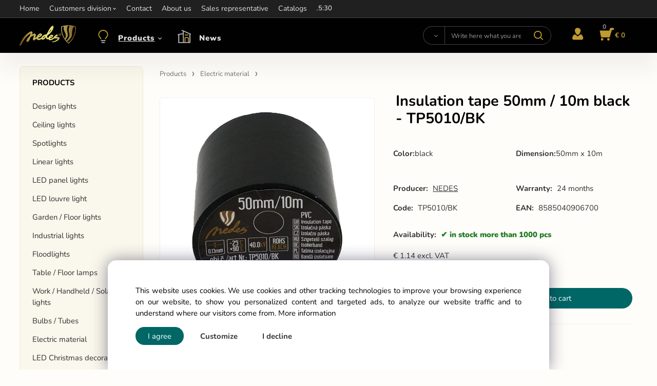

--- FILE ---
content_type: text/html; charset=UTF-8
request_url: https://nedes.eu/insulation-tape-50mm/10m-black-tp5010/bk/p-479
body_size: 7630
content:
<!DOCTYPE html>
<html lang="en">
<head>
  <meta charset="utf-8">
  <title>Insulation tape 50mm / 10m black - TP5010/BK | nedes.eu</title>
  <meta content="width=device-width,initial-scale=1.0" name="viewport">
  <link rel="preconnect" href="https://fonts.googleapis.com">
  <link rel="preconnect" href="https://fonts.gstatic.com" crossorigin>
  <link rel="stylesheet" href="/eshop/scripts/ce_cms.min.css?t=3">
  <link rel="stylesheet" href="/eshop/scripts/ce/controls.min.css?t=8">
  <link rel="stylesheet" href="/template/eshop/a1/main.css?t=12">
  <link rel="stylesheet" href="/template/eshop/a1/clickeshopmenu/menu.css?t=5">
   <style> .tag_color42{ background-color:#ff2600; color:#ffffff; } .tag_color48{ background-color:#ff2600; color:#ffffff; } .tag_color44{ background-color:#ff2600; color:#ffffff; } .tag_color46{ background-color:#ff2600; color:#ffffff; } .tag_color26{ background-color:#a58d88; color:#ffffff; } .tag_color30{ background-color:#a58d88; color:#ffffff; } .tag_color24{ background-color:#a58d88; color:#ffffff; } .tag_color20{ background-color:#a58d88; color:#ffffff; } .tag_color22{ background-color:#a58d88; color:#ffffff; } .tag_color40{ background-color:#a58d88; color:#ffffff; } .tag_color93{ background-color:#ffbe00; color:#000000; } .tag_color94{ background-color:#ffbe00; color:#000000; } .tag_color96{ background-color:#ffbe00; color:#000000; } .tag_color55{ background-color:#a1c132; color:#ffffff; } .tag_color28{ background-color:#00c7fc; color:#ff2600; } .tag_color50{ background-color:#9988a5; color:#000000; } .tag_color65{ background-color:#dddce5; color:#000000; } .tag_color63{ background-color:#ffbb00; color:#000000; } .tag_color57{ background-color:#ff7b00; color:#ffffff; } .tag_color61{ background-color:#ffbb00; color:#000000; } .tag_color36{ background-color:#3cbea4; color:#ffffff; } .tag_color34{ background-color:#000000; color:#eab543; } .tag_color2{ background-color:#fffb00; color:#000000; } .tag_color8{ background-color:#0066b5; color:#ffffff; } .tag_color9{ background-color:#0066b5; color:#ffffff; } .tag_color10{ background-color:#0066b5; color:#ffffff; } .tag_color11{ background-color:#0066b5; color:#ffffff; } .tag_color12{ background-color:#0066b5; color:#ffffff; } .tag_color32{ background-color:#9988a5; color:#000000; } .tag_color14{ background-color:#0066b5; color:#ffffff; } .tag_color54{ background-color:#a1c132; color:#ffffff; } .tag_color18{ background-color:#00c7fc; color:#ff2600; } .tag_color7{ background-color:#0066b5; color:#ffffff; } .tag_color3{ background-color:#c49d07; color:#ffffff; } .tag_color1{ background-color:#ff2600; color:#ffffff; } .tag_color5{ background-color:#a1c132; color:#ffffff; } .tag_color38{ background-color:#345039; color:#ffffff; } .tag_color52{ background-color:#a58d88; color:#ffffff; } .tag_color16{ background-color:#000000; color:#ffffff; } .tag_color59{ background-color:#0066b5; color:#ffffff; } .tag_color83{ background-color:#ffbe00; color:#000000; } .tag_color85{ background-color:#ffbe00; color:#000000; } .tag_color87{ background-color:#ffbe00; color:#000000; } .tag_color89{ background-color:#ffbe00; color:#000000; } .tag_color67{ background-color:#ffbe00; color:#000000; } .tag_color69{ background-color:#ffbe00; color:#000000; } .tag_color75{ background-color:#ffbe00; color:#000000; } .tag_color91{ background-color:#ffbe00; color:#000000; } .tag_color79{ background-color:#ffbe00; color:#000000; } .tag_color71{ background-color:#ffbe00; color:#000000; } .tag_color77{ background-color:#ffbe00; color:#000000; } .tag_color81{ background-color:#ffbe00; color:#000000; } .tag_color73{ background-color:#ffbe00; color:#000000; }</style>
<meta name="keywords" content="Products | Electric material | Insulation tapes PVC | Insulation tape 50mm / 10m black - TP5010/BK" >
<meta property="og:type" content="product" >
<meta property="og:title" content="Insulation tape 50mm / 10m black - TP5010/BK | Products | Electric material | Insulation tapes PVC">
<link rel="canonical" href="https://nedes.eu/insulation-tape-50mm/10m-black-tp5010/bk/p-479">
<meta name="robots" content="index,follow">
<meta property="og:image" content="https://nedes.eu/images_upd/products/9/i4b6ueswl0q7.jpg">
<script>window.dataLayer = window.dataLayer || []; window.dataLayer.push({"event": "view_item","ecommerce": { "items": [{ "item_id":"TP5010/BK", "item_name":"Insulation tape 50mm / 10m black - TP5010/BK", "id":-479,"ean":"8585040906700","price":1.40,"currency":"EUR","category":"Products &gt; Electric material"}]} });</script>
<script type="application/ld+json"> {"@context": "https://schema.org/","@type": "Product","name": "Insulation tape 50mm / 10m black - TP5010/BK","productID": "-479","image": "https://nedes.eu/images_upd/products/9/i4b6ueswl0q7.jpg","sku": "TP5010/BK","gtin13": "8585040906700","brand": {"@type": "Brand", "name": "NEDES"},"url": "https://nedes.eu/insulation-tape-50mm/10m-black-tp5010/bk/p-479","category": "Products | Electric material", "offers": {"@type": "Offer","url": "https://nedes.eu/insulation-tape-50mm/10m-black-tp5010/bk/p-479","priceCurrency": "EUR","price": "1.40","availability": "https://schema.org/InStock"}} </script>
<link rel="stylesheet" href="/storage/scripts/custom.css?t=2" >
<link rel="stylesheet" href="/storage/scripts/cart_fast/custom.css?t=1">
<link rel="icon" type="image/png" href="/storage/nedes_favicon.png" >

<style> body:not([data-cms-admin="Y"]) .divProductParameter[data-code="88"], body:not([data-cms-admin="Y"]) .divProductParameter[data-code="89"], body:not([data-cms-admin="Y"]) .divProductParameter[data-code="90"], body:not([data-cms-admin="Y"]) .divProductParameter[data-code="91"], body:not([data-cms-admin="Y"]) .divProductParameter[data-code="92"], body:not([data-cms-admin="Y"]) .divProductParameter[data-code="94"], body:not([data-cms-admin="Y"]) .divProductParameter[data-code="448"] { display:none; } 

#productParameterTab::before { content: "TECHNICAL PARAMETERS"; }
</style>



<meta name="google-site-verification" content="iw2sboaY6cXDrHUgLurU7R_GAj60Lf-vRnLtAw2WrsE" >

<script>
window.data_ce_cookie_consent =
{ btn_ok: "I agree", btn_no: "I decline", btn_stgs: "Customize",
info_text:
"This website uses cookies. We use cookies and other tracking technologies to improve your browsing experience on our website, to show you personalized content and targeted ads, to analyze our website traffic and to understand where our visitors come from. <a href='/business-conditions/m221'>More information</a>"
};
</script></head>
<body class="bodyClass" id="page_product_detail_out" >
<div class="wrapper">
  <header class="header">
    <div class="topPanel" id="topPanel">
      <div class="pageWidth">
        <div id="ce_menu" class="menuClass mainMenuStyle"><ul id="m1"><li id="m0"><a href="/">Home</a></li><li id="m210"><a href="/eshop/login.php">Customers division</a><ul><li id="m149"><a href="/eshop/user.php">Change personal data</a></li><li id="m150"><a href="/eshop/order_history.php">Orders overview</a></li><li id="m221"><a href="/customers-division/terms-and-conditions/m221">Terms and conditions</a></li></ul></li><li id="m215"><a href="/contact/m215">Contact</a></li><li id="m223"><a href="/about-us/m223">About us</a></li><li id="m224"><a href="/sales-representative/m224">Sales representative</a></li><li id="m3" class="hidenItem" style="display:none;"><a data-link_type="E" href="https://nedes.eu/lighting/action/c60">Action</a></li><li id="m2"><a href="/catalogs/m2">Catalogs</a></li></ul></div>
      </div>
    </div>
    <div id="pageHeaderContent" class="editContent pageWidth pageHeaderContent"><div class="page-width no_tablet header_main_info" style="padding: 5px 0;">
<div style="font-size: 13px;"><span style="color: #d4af56;">Information: <a href="mailto:objednavkacz@nedes.sk"><span style="color: #ffffff;">objednavkacz@nedes.sk</span></a></span>&nbsp;<span style="color: #d7d7d7;"><span style="color: #ffcc99;"> <span style="color: #d4af56;">Contact: </span></span><span style="color: #ffffff;">+421 907 263 473&nbsp; </span><span style="color: #d4af56;">Opening hours: </span><span style="color: #ffffff;">Mon-Fri: 7:30 - 15:30</span><br></span></div>
</div></div>
  </header>
  <div class="mainPanel" id="mainPanel">
    <div class="mainPanelIn pageWidth">
      <span id="responsive_menu_main_trg" class="responsive_menu_main_trg" ></span>
      <a href="/" aria-label="Home"><span class="logo_main" aria-label="Logo home"></span></a>
      <nav id="eshopCategory" class="eshopCategory ce_category"> <ul id="l1" class="sitemap"><li id="l119"><a href="/products/c119">Products</a><ul><li id="l149"><a href="/products/design-lights/c149">Design lights</a><ul><li id="l168" class="hidenItem" style="display:none;"><a href="/products/design-lights/plaza/c168">PLAZA</a></li><li id="l169" class="hidenItem" style="display:none;"><a href="/products/design-lights/carlos/c169">CARLOS</a></li><li id="l170" class="hidenItem" style="display:none;"><a href="/products/design-lights/alianz/c170">ALIANZ</a></li><li id="l171" class="hidenItem" style="display:none;"><a href="/products/design-lights/enrique/c171">ENRIQUE</a></li><li id="l172" class="hidenItem" style="display:none;"><a href="/products/design-lights/thalia/c172">THALIA</a></li><li id="l157" class="hidenItem" style="display:none;"><a href="/products/design-lights/led-j-series/c157">LED J Series</a></li><li id="l156" class="hidenItem" style="display:none;"><a href="/products/design-lights/led-t-series/c156">LED T Series</a></li><li id="l158" class="hidenItem" style="display:none;"><a href="/products/design-lights/series-me/c158">Series ME</a></li><li id="l159" class="hidenItem" style="display:none;"><a href="/products/design-lights/series-bh/c159">Series BH</a></li><li id="l160" class="hidenItem" style="display:none;"><a href="/products/design-lights/series-wr/c160">Series WR</a></li><li id="l161" class="hidenItem" style="display:none;"><a href="/products/design-lights/series-ca/c161">Series CA</a></li><li id="l184" class="hidenItem" style="display:none;"><a href="/products/design-lights/bugat/c184">BUGAT</a></li><li id="l185" class="hidenItem" style="display:none;"><a href="/products/design-lights/palik/c185">PALIK</a></li><li id="l186" class="hidenItem" style="display:none;"><a href="/products/design-lights/hari/c186">HARI</a></li><li id="l187" class="hidenItem" style="display:none;"><a href="/products/design-lights/tarava/c187">TARAVA</a></li><li id="l188" class="hidenItem" style="display:none;"><a href="/products/design-lights/majuro/c188">MAJURO</a></li><li id="l189" class="hidenItem" style="display:none;"><a href="/products/design-lights/nauru/c189">NAURU</a></li><li id="l191" class="hidenItem" style="display:none;"><a href="/products/design-lights/avara/c191">AVARA</a></li><li id="l190" class="hidenItem" style="display:none;"><a href="/products/design-lights/samoa/c190">SAMOA</a></li><li id="l192" class="hidenItem" style="display:none;"><a href="/products/design-lights/muru/c192">MURU</a></li></ul></li><li id="l121"><a href="/products/ceiling-lights/c121">Ceiling lights</a><ul><li id="l150" class="hidenItem" style="display:none;"><a href="/products/ceiling-lights/led-lcl4-series/c150">LED LCL4 SERIES</a></li><li id="l151" class="hidenItem" style="display:none;"><a href="/products/ceiling-lights/led-lcl5-series/c151">LED LCL5 SERIES</a></li><li id="l152" class="hidenItem" style="display:none;"><a href="/products/ceiling-lights/led-ceiling-fans/c152">LED ceiling fans</a></li><li id="l153" class="hidenItem" style="display:none;"><a href="/products/ceiling-lights/led-lcl7-series/c153">LED LCL7 SERIES</a></li><li id="l154" class="hidenItem" style="display:none;"><a href="/products/ceiling-lights/led-lc9-series-exclusive/c154">LED LC9 SERIES Exclusive</a><ul><li id="l182"><a href="/products/ceiling-lights/led-lc9-series-exclusive/app-controlled/c182">App-controlled</a></li><li id="l183"><a href="/products/ceiling-lights/led-lc9-series-exclusive/voice-controlled/c183">Voice-controlled</a></li></ul></li><li id="l6" class="hidenItem" style="display:none;"><a href="/products/ceiling-lights/shape-series/c6">SHAPE SERIES</a><ul><li id="l173"><a href="/products/ceiling-lights/shape-series/accessories/c173">Accessories</a></li></ul></li></ul></li><li id="l122"><a href="/products/spotlights/c122">Spotlights</a><ul><li id="l11" class="hidenItem" style="display:none;"><a href="/products/spotlights/accessories/c11">Accessories</a></li><li id="l2" class="hidenItem" style="display:none;"><a href="/products/spotlights/frames-for-gu10/c2">Frames for GU10</a></li></ul></li><li id="l123"><a href="/products/linear-lights/c123">Linear lights</a><ul><li id="l175" class="hidenItem" style="display:none;"><a href="/products/linear-lights/accessories/c175">Accessories</a></li></ul></li><li id="l124"><a href="/products/led-panel-lights/c124">LED panel lights</a><ul><li id="l176" class="hidenItem" style="display:none;"><a href="/products/led-panel-lights/small-panel-lights/c176">Small panel lights</a></li><li id="l177" class="hidenItem" style="display:none;"><a href="/products/led-panel-lights/large-panel-lights/c177">Large panel lights</a></li><li id="l178" class="hidenItem" style="display:none;"><a href="/products/led-panel-lights/accessories/c178">Accessories</a></li></ul></li><li id="l125"><a href="/products/led-louvre-light/c125">LED louvre light</a><ul><li id="l179" class="hidenItem" style="display:none;"><a href="/products/led-louvre-light/accessories/c179">Accessories</a></li></ul></li><li id="l130"><a href="/products/garden/floor-lights/c130">Garden / Floor lights</a><ul><li id="l180" class="hidenItem" style="display:none;"><a href="/products/garden/floor-lights/accessories/c180">Accessories</a></li></ul></li><li id="l127"><a href="/products/industrial-lights/c127">Industrial lights</a><ul><li id="l162" class="hidenItem" style="display:none;"><a href="/products/industrial-lights/street-lights/c162">Street lights</a></li><li id="l163" class="hidenItem" style="display:none;"><a href="/products/industrial-lights/emergency-lights/c163">Emergency lights</a></li><li id="l164" class="hidenItem" style="display:none;"><a href="/products/industrial-lights/high-bay-lights-ufo/c164">High bay lights UFO</a></li><li id="l181" class="hidenItem" style="display:none;"><a href="/products/industrial-lights/accessories/c181">Accessories</a></li></ul></li><li id="l147"><a href="/products/floodlights/c147">Floodlights</a></li><li id="l126"><a href="/products/table/floor-lamps/c126">Table / Floor lamps</a></li><li id="l129"><a href="/products/work/handheld/solar-lights/c129">Work / Handheld / Solar lights</a></li><li id="l128"><a href="/products/bulbs/tubes/c128">Bulbs / Tubes</a><ul><li id="l118" class="hidenItem" style="display:none;"><a href="/products/bulbs/tubes/bulbs/c118">Bulbs</a></li><li id="l155" class="hidenItem" style="display:none;"><a href="/products/bulbs/tubes/tubes/c155">Tubes</a></li></ul></li><li id="l7"><a href="/products/electric-material/c7">Electric material</a><ul><li id="l43" class="hidenItem" style="display:none;"><a href="/products/electric-material/connectors/c43">Connectors</a></li><li id="l44" class="hidenItem" style="display:none;"><a href="/products/electric-material/lampholders/c44">Lampholders</a></li><li id="l71" class="hidenItem" style="display:none;"><a href="/products/electric-material/cable-ties/c71">Cable ties</a><ul><li id="l72"><a href="/products/electric-material/cable-ties/cable-ties/c72">Cable ties</a></li><li id="l74"><a href="/products/electric-material/cable-ties/cable-ties-releasable/c74">Cable ties - releasable</a></li><li id="l73"><a href="/products/electric-material/cable-ties/accessories-for-cable-ties/c73">Accessories for cable ties</a></li></ul></li><li id="l64" class="hidenItem" style="display:none;"><a href="/products/electric-material/insulation-tapes-pvc/c64">Insulation tapes PVC</a></li></ul></li><li id="l202" class="hidenItem" style="display:none;"><a href="/products/darceky/c202">Darčeky</a></li><li id="l203"><a href="/products/led-christmas-decorations/c203">LED Christmas decorations</a><ul><li id="l204"><a href="/products/led-christmas-decorations/3d-led-christmas-decorations/c204">3D LED Christmas decorations</a></li><li id="l205"><a href="/products/led-christmas-decorations/2d-led-christmas-decorations/c205">2D LED Christmas decorations</a></li></ul></li><li id="l110"><a href="/products/home-electrical-appliances/c110">Home electrical appliances</a></li></ul></li><li id="l120"><a href="/news/c120">News</a></li></ul> </nav>
      <div class="headerComponent" id="headerComponent">
        <span id="search_trg" class="search_trg"> </span>
        <div id="productSearchOut" class="productSearchOut">
          <div class="productSearch" id="productSearch">
            <form action="/search/" method="get">
              <button class="btn_search-list-category" type="button" id="btn_search-list-category" aria-label="Search"></button>
              <input class="txtbSearchButton" type="submit" title="Search" value="" aria-label="Search">
              <input name="txtb_searchProduct" id="txtb_searchProduct" type="search" class="txtbSearchProduct" value="" placeholder="Write here what you are looking for" required="required" maxlength="200" minlength="3" onkeyup="ce_product_view.fulltextSearch(this)" autocomplete="off" aria-label="Write here what you are looking for">
              <input type="hidden" name="category-list">
            </form>
          </div>
        </div>
        <div class="divLogin" id="loginUser">
          <a class="loginLink" href="/login/" title="Sign in">
            </a>
        </div>
        <div class="shoppingCart" id="shoppingCart">
          <a class="shoppingCartIn" href="/cart/" data-title="view shopping cart" rel="nofollow" aria-label="Cart">
            <span class="shoppingCartImg"></span>
            <span id="order_products_quantity">0</span><span id="order_amount">€ 0</span></a>
        </div>
      </div>
    </div>
  </div>
  <div class="pageWidth pageContent" >
    <aside id="page_panel" class="pagePanel panel-filter">
      <div class="categoryPanel ce_category" id="categoryPanel"></div>
      <div id="panel-filter-list"></div>
    </aside>
    <main class="main" id="pan_main"><div>
  <div class="divProductCategoryPath"><a href="/products/c119">Products</a><a href="/products/electric-material/c7">Electric material</a> </div>  <div id="page_product_detail" data-price="Y" class="workspace-product-detail">
    <div class="productDetailTop"><h1 class="productDetailTitle editContentTextareaPopup" data-adm='{"b":"title","l":90,"m":1}' id="product_title">Insulation tape 50mm / 10m black - TP5010/BK</h1></div>
    <div class="productDetailCenter">
      <div class="divProductDetailImgPanel" id="divProductDetailImgPanel">
        <div class="divProductDetailImg"><div id="gallery"><div id="block_productMainImage"><a id="productMainImage" href="/images_upd/products/9/i4b6ueswl0q7.jpg" title="Insulation tape 50mm / 10m black - TP5010/BK" data-lightbox="product_images"><img src="/images_upd/products/9/i4b6ueswl0q7.jpg" alt="Insulation tape 50mm / 10m black - TP5010/BK" id="product_img_main" oncontextmenu="return false;"></a></div>
<div class="product_gallery_images-out">
<div class="imageGallery" id="product_gallery_images"><a href="/images_upd/products/9/0v9y3m6hcgq2.jpg" data-lightbox="product_images" title="Insulation tape 50mm / 10m black - TP5010/BK" id="a_product_img_1433"><img src="/images_upd/products/thumbs/9/0v9y3m6hcgq2.jpg" alt="Insulation tape 50mm / 10m black - TP5010/BK 1" loading="lazy"></a><a href="/images_upd/products/9/zf7mpuxlte80.jpg" data-lightbox="product_images" title="Insulation tape 50mm / 10m black - TP5010/BK" id="a_product_img_1434"><img src="/images_upd/products/thumbs/9/zf7mpuxlte80.jpg" alt="Insulation tape 50mm / 10m black - TP5010/BK 2" loading="lazy"></a></div></div>
</div></div>
      </div>
      <div id="divProductDetailInformation">
      <form id="frm_main" action="/eshop/operations/product_detail_al/" method="post">
        <div class="divProductDetailInformation">
                    <div id="productDetailContent_0" class="productDetailDescriptionShort editContent form-row"></div>
                      <div class="divProductDetailAttributes" id="divProductDetailAttributes"><div class="pr-filter divProductParameter " id="product_filter_7600"><span class="divProductParameterTxt editContentProductFilter">Color:</span><div class="divProductParameterValue one-line">black</div></div><div class="pr-filter divProductParameter " id="product_filter_7599"><span class="divProductParameterTxt editContentProductFilter">Dimension:</span><div class="divProductParameterValue one-line">50mm x 10m</div></div></div>
                    <div class="divProductDetailParameters">
            <div class="grid2 mob-grid1 form-row"><div id="block_product_producer">
                <span class="attr-title">Producer:</span>
                <span><span class="editContentTextPopup product_producer-txt link" data-adm='{"b":"producer","l":50}'>NEDES</span></span>
                </div><div id="block_product_warranty">
                <span class="attr-title">Warranty:</span>
                <span><span class="editContentTextPopup" data-adm='{"b":"warranty","l":30}'>24 months</span></span>
                </div>                <div id="block_product_product_code">
                <span class="attr-title">Code:</span>
                <span><span class="editContentTextPopup" data-adm='{"b":"product_code","l":30}' id="product-detail-code">TP5010/BK</span></span>
              </div>
                              <div id="block_product_product_ean">
                  <span class="attr-title">EAN:</span>
                  <span><span class="editContentTextPopup" data-adm='{"b":"product_ean","l":30}'>8585040906700</span></span>
                </div></div>
          </div>
                      <div id="block_product_stock" class="form-row">
              <span class="attr-title">Availability: </span>
              <span id="block_product_stock-data">
                <span id="product_state" class="state_back_color2">in stock more than  1000 pcs</span>                                <input type="hidden" id="hid_default_product_state" value="in stock more than  1000 pcs" >
              </span>
            </div>
                                <div class="block_product-cart-add">
            <div class="form-row l grid2 block_product_price-extended">
                                                                <div id="block_product_price">
                    <span>
                      € <span id="span_productPrice" class="editContentNumberPopup" data-adm='{"b":"price","m":1,"f":"ProductPriceRecalculation(\"price\")"}' >1.14</span>                     </span>
                    <span>excl. VAT</span>
                  </div>
                                                            </div>
                          <div class="divProductDetailPrice form-row zero">
                <div id="block_product_price_vat">
                  <span class="productDetailPriceVatValue">
                  €  <span id="span_productPriceVAT" class="editContentNumberPopup" data-adm='{"b":"price_vat","m":1,"f":"ProductPriceRecalculation(\"price_vat\")"}' >1.40</span></span>
                  <span id="productItemMetric">pcs</span>
                                    <div>
                                                          </div>
                </div>
                <input type="hidden" id="hid_product_price_params" value='{"list_price_vat":1.3999999999999999,"product_rabat_calculate":0,"product_discount":0,"product_vat":23,"product_main_price_ignore":"Y","prefer_price_excl_vat":"N"}' >
              </div>
                        <div id="product-detail-cart-button" class="divCartButton">
                            <span class="numberArrows"><input class="cartQuantity" name="txtb_cartQuantity" id="txtb_cartQuantity" type="number" step="5" min="5"  max="1000000"  value="5" aria-label="quantity"></span>
              <input class="cartButton button" name="btn_productAdd" id="btn_productAdd" type="submit" value="Add to cart">
                          </div>
          </div>
          <div class="card-components">
            <span id="card-watchdog" class="card-watchdog">Watchdog</span>
            <span id="card-wishlist" class="card-wishlist ">Add to wishlist</span>
            <span id="card-share-link" class="card-share-link">Share</span>
          </div>
        </div>
        <input type="hidden" name="hid_productId" id="hid_productId" value="-479">
        <input type="hidden" id="hid_product_state_txt" value="in stock">
        <input type="hidden" id="hid_product_stock_disable_sell" value="N">
        <input type="hidden" id="hid_currency_symbol" value="€">
        <input type="hidden" id="hid_currency_rate" value="1.00000">
        <input type="hidden" id="hid_currency_precision" value="2">
              </form>
    </div>
    <br style="clear:both;">
    </div>
    <div id="inf_panel_product" class="inf_panel_product editContent"></div>
    <div class="divProductDetailLongText" id="divProductDetailLongText">
      <div class="tabber" id="tabber_productDetail"><div class="tabberNav">
  <a href="#tab_productDescription">Description</a>
      <a href="#tab_productQuestion" data-fixed="1">Need advice?</a>
  </div>
<div class="tabbertab" id="tab_productDescription"><div id="productDetailEditContent0" class="productTabberContent editContent"><p>&nbsp;</p>
<p> </p></div></div><!--#TAB-1#--><div class="tabbertab" title="For download"><div id="productDetailEditContent1" class="productTabberContent editContent"><p><span style="color: #000000;"><strong>Declaration of conformity</strong></span></p>
<p><strong><span style="color: #000000;"><a href="/storage/eu_declaration_of_conformity_tp__.pdf">eu_declaration_of_conformity_tp__.pdf</a></span></strong></p>
<p>&nbsp;</p></div></div>
  <div class="tabbertab" id="tab_productQuestion"></div>

</div>
    </div>
        <div class="productAssociated">
      <div class="pageTitle"> Related products </div><div class="productAssociatedView"><a href="/insulation-tape-38mm/10m-black-tp3810/bk/p-478" class="accessoriesProduct product " data-id="-478" ><span class="img"><img src="/images_upd/products/thumbs/8/em7kjrhao0qn.jpg" alt="Insulation tape 38mm / 10m black - TP3810/BK" loading="lazy"></span><span class="linkTxt"></span><span class="price"><span>€ 1.10</span> <span class="list-price"></span></span><span class="subtitle">Insulation tape 38mm / 10m black - TP3810/BK</span></a>
</div>    </div>
        <input type="hidden" name="hid_categoryId" id="hid_categoryId" value="64">
  </div>
</div>
</main>
  </div>
  <footer class="footer">
    <div id="pageFooterContent" class="editContent"><div class="page-width ">
<p>&nbsp;</p>
<div class="column_block" style="max-width: 1200px; margin-left: auto; margin-right: auto;">
<div class="" style="width: 28%; margin-right: 2%;">
<p><span style="color: #b3b3b3;"><strong><img src="/storage/web/nedes_logo3.webp" alt="nedes logo" width="150" height="60"></strong></span></p>
<p><span style="color: #606060;">Strategic goals are products with uninterrupted availability and the improvement of their products through continuous market monitoring and available innovation.</span></p>
<p><strong>Nedes <a href="/">EU</a> </strong><span style="color: #999999;">/ </span><strong><a href="https://nedes.cz/">CZ</a> </strong><span style="color: #999999;">/</span><strong> <a href="https://nedes.hu/">HU</a></strong><span style="color: #999999;"> /</span><strong>&nbsp;<a href="https://nedes.at/">AT</a></strong><span style="color: #999999;"> /&nbsp;</span><a href="https://nedes.sk/"><strong>SK</strong></a></p>
<p><img src="/storage/web/icons/instagram.svg" width="15" height="15" alt="instagram nedes"> <strong><a href="https://www.instagram.com/nedessk/">Instagram</a>&nbsp; </strong><img src="/storage/web/icons/meta.svg" alt="facebook meta nedes" width="15" height="10"> <a href="https://www.facebook.com/nedeseu/"><strong>Meta(Facebook)</strong></a></p>
<p>&nbsp;</p>
</div>
<div class="" style="width: 23.5%; margin-right: 2%;">
<p><span style="font-size: 17px;"><strong><span style="color: #333333;">Need help?</span></strong></span></p>
<hr style="height: 1px; margin-left: 0px; max-width: 50px; background-color: #bf9b30;">
<p>NEDES, s.r.o.</p>
<p><strong><img src="/storage/web/icons/mobile.svg" alt="Nedes kontakt" width="12" height="20"> <a href="Tel:+421907263473">+421 907 263 473</a></strong></p>
<p>Mon-Fri: 7:30-15:30</p>
<p><strong><img src="/storage/web/icons/email.svg" alt="nedes email" width="18" height="14">&nbsp; <a href="mailto:objednavkacz@nedes.sk">objednavkacz@nedes.sk</a></strong></p>
</div>
<div class="" style="width: 23.5%; margin-right: 2%;">
<p><span style="font-size: 17px;"><strong><span style="color: #333333;">Shopping</span></strong></span></p>
<hr style="height: 1px; margin-left: 0px; max-width: 50px; background-color: #bf9b30;">
<p><a href="/storage/web/dokumenty_na_stiahnutie_b2c/claim_form.pdf">Claim form</a></p>
<p><a href="/storage/web/dokumenty_na_stiahnutie_b2c/return_form.pdf">Return form</a></p>
<p><a href="/customers-division/terms-and-condition/m221">Terms and conditions</a></p>
<p><a href="/storage/web/dokumenty_na_stiahnutie_b2c/privacy_policy.pdf">Privacy policy</a></p>
<p><a href="/storage/vyhlasenie_o_pristupnosti/nove_vyhlasenie_o_pristupnosti/accessibility_statment_nedes.pdf">Accessibility statment</a></p>
</div>
<div style="width: 20%; margin-right: 2%;">
<p><span style="font-size: 17px;"><strong><span style="color: #333333;">Wholesale</span></strong></span></p>
<hr style="height: 1px; margin-left: 0px; max-width: 50px; background-color: #bf9b30;">
<p><a href="/sales-representative/m224">Sales managers</a></p>
<p><a href="/about-us/m223">About company NEDES s.r.o.</a></p>
<p><a href="/eshop/user-profile/documents/">Order overview</a></p>
<p>&nbsp;</p>
<p>&nbsp;</p>
</div>
</div>
<p style="text-align: center;"><span style="color: #333333;">© Copyright © 2025 nedes.eu, All rights reserved</span></p>
<div class="-handle -s" style="z-index: 90;">&nbsp;</div>
</div></div>
    <div class="pageFooter"><a href="https://clickeshop.com">Powered by ClickEshop.com</a></div>
  </footer>
</div>
<script src="/eshop/scripts/jquery3.min.js"></script>
<link rel="stylesheet" href="/eshop/scripts/image_gallery/css/lightbox.css">
<script src="/eshop/scripts/mainscript.js?t=8"></script>
<script src="/template/eshop/a1/clickeshopmenu/menu.js?t=1"></script>
<script src="/eshop/scripts/ce/controls.js?t=8"></script>
<script src="/eshop/scripts/image_gallery/js/lightbox.js"></script>
<script>ce_cart.post_cart();</script><script>ce_product.init(-479);  ce_parameter.init_parameters(); ce_workspace.postProductAnalytics({"act":"PROD","prod_id":-479}, -479); ce_product.initProductListAnimations( document.querySelector(".productAssociated") );</script><script>inicializeCurrency( "#currencyList", 11);</script><script src="/storage/scripts/cart_fast/custom.js?t=9" ></script>
<script src="/storage/scripts/custom2.js?t=6" ></script>
<script src="/storage/scripts/labels.js?t=7" ></script>

<!-- Smartsupp Live Chat script -->
<script type="text/javascript">
var _smartsupp = _smartsupp || {};
_smartsupp.key = 'e0365ac2a60dd25646d407be94b1cb5bef131349';
window.smartsupp||(function(d) {
  var s,c,o=smartsupp=function(){ o._.push(arguments)};o._=[];
  s=d.getElementsByTagName('script')[0];c=d.createElement('script');
  c.type='text/javascript';c.charset='utf-8';c.async=true;
  c.src='https://www.smartsuppchat.com/loader.js?';s.parentNode.insertBefore(c,s);
})(document);
</script>
<script>
  smartsupp('language','en');
</script>
<script>smartsupp('group', 'G4Tbhnj02a'); //group EN Zákazníci</script> 


<noscript> Powered by <a href=“https://www.smartsupp.com” target=“_blank”>Smartsupp</a></noscript></body>
</html>


--- FILE ---
content_type: image/svg+xml
request_url: https://nedes.eu/storage/web/house.svg
body_size: 925
content:
<?xml version="1.0" encoding="UTF-8" standalone="no"?>
<svg
   fill="none"
   height="197.42171"
   viewBox="0 0 200.90875 197.42171"
   width="200.90875"
   version="1.1"
   id="svg8"
   sodipodi:docname="house color.svg"
   inkscape:version="1.3.1 (9b9bdc1480, 2023-11-25, custom)"
   xmlns:inkscape="http://www.inkscape.org/namespaces/inkscape"
   xmlns:sodipodi="http://sodipodi.sourceforge.net/DTD/sodipodi-0.dtd"
   xmlns="http://www.w3.org/2000/svg"
   xmlns:svg="http://www.w3.org/2000/svg">
  <defs
     id="defs8" />
  <sodipodi:namedview
     id="namedview8"
     pagecolor="#ffffff"
     bordercolor="#000000"
     borderopacity="0.25"
     inkscape:showpageshadow="2"
     inkscape:pageopacity="0.0"
     inkscape:pagecheckerboard="0"
     inkscape:deskcolor="#d1d1d1"
     inkscape:zoom="2.2400922"
     inkscape:cx="43.971404"
     inkscape:cy="84.594732"
     inkscape:window-width="1920"
     inkscape:window-height="1011"
     inkscape:window-x="0"
     inkscape:window-y="0"
     inkscape:window-maximized="1"
     inkscape:current-layer="layer6" />
  <g
     inkscape:groupmode="layer"
     id="layer6"
     inkscape:label="house 2"
     transform="translate(0.593095,-1.5450061)">
    <path
       style="font-variation-settings:'wght' 500;opacity:1;fill:none;fill-opacity:1;fill-rule:evenodd;stroke:#bf9b30;stroke-width:14;stroke-linecap:round;stroke-miterlimit:3;stroke-dasharray:none;stroke-opacity:1;paint-order:fill markers stroke"
       d="m 109.9802,186.70612 c 0,0 0.21327,-40.88069 0,-61.31936 -0.11935,-11.43793 50.63691,-12.72463 50.63502,-0.21948 -0.003,19.88704 0,60.47225 0,60.47225"
       id="path16"
       sodipodi:nodetypes="cssc" />
    <path
       style="font-variation-settings:'wght' 500;opacity:1;fill:#b4b4b4;fill-opacity:1;fill-rule:evenodd;stroke:#b4b4b4;stroke-width:14;stroke-linecap:round;stroke-miterlimit:3;stroke-dasharray:none;stroke-opacity:1;paint-order:fill markers stroke"
       d="M 86.035757,189.20962 V 20.710234"
       id="path12" />
    <path
       style="font-variation-settings:'wght' 500;opacity:1;fill:#b4b4b4;fill-opacity:1;fill-rule:evenodd;stroke:#b4b4b4;stroke-width:14;stroke-linecap:round;stroke-miterlimit:3;stroke-dasharray:none;stroke-opacity:1;paint-order:fill markers stroke"
       d="M 16.826111,191.96671 H 184.4464"
       id="path9" />
    <path
       style="font-variation-settings:'wght' 500;opacity:1;fill:#b4b4b4;fill-opacity:1;fill-rule:evenodd;stroke:#b4b4b4;stroke-width:14;stroke-linecap:round;stroke-miterlimit:3;stroke-dasharray:none;stroke-opacity:1;paint-order:fill markers stroke"
       d="M 16.611591,191.0074 V 76.57953"
       id="path10" />
    <path
       style="font-variation-settings:'wght' 500;opacity:1;fill:#b4b4b4;fill-opacity:1;fill-rule:evenodd;stroke:#b4b4b4;stroke-width:14;stroke-linecap:round;stroke-miterlimit:3;stroke-dasharray:none;stroke-opacity:1;paint-order:fill markers stroke"
       d="M 6.406905,73.016028 80.06905,58.516645"
       id="path11" />
    <path
       style="font-variation-settings:'wght' 500;opacity:1;fill:#b4b4b4;fill-opacity:1;fill-rule:evenodd;stroke:#b4b4b4;stroke-width:14;stroke-linecap:round;stroke-miterlimit:3;stroke-dasharray:none;stroke-opacity:1;paint-order:fill markers stroke"
       d="M 65.303329,8.5450061 193.31566,65.083846"
       id="path13" />
    <path
       style="font-variation-settings:'wght' 500;opacity:1;fill:#b4b4b4;fill-opacity:1;fill-rule:evenodd;stroke:#b4b4b4;stroke-width:14;stroke-linecap:round;stroke-miterlimit:3;stroke-dasharray:none;stroke-opacity:1;paint-order:fill markers stroke"
       d="M 184.66954,190.14181 V 64.462391"
       id="path14" />
    <path
       style="font-variation-settings:'wght' 500;opacity:1;fill:#b4b4b4;fill-opacity:1;fill-rule:evenodd;stroke:#bf9b30;stroke-width:14;stroke-linecap:round;stroke-miterlimit:3;stroke-dasharray:none;stroke-opacity:1;paint-order:fill markers stroke"
       d="m 113.38528,78.160294 h 42.28853"
       id="path15" />
  </g>
</svg>


--- FILE ---
content_type: image/svg+xml
request_url: https://nedes.eu/template/eshop/a1/images/user.svg
body_size: 1689
content:
<?xml version="1.0" encoding="UTF-8" standalone="no"?>
<!-- Created with Inkscape (http://www.inkscape.org/) -->

<svg
   version="1.1"
   id="svg870"
   width="150"
   height="68"
   viewBox="0 0 150 68"
   sodipodi:docname="user.svg"
   inkscape:version="1.4.1-rc (d9e8dc1fe0, 2025-03-10)"
   xmlns:inkscape="http://www.inkscape.org/namespaces/inkscape"
   xmlns:sodipodi="http://sodipodi.sourceforge.net/DTD/sodipodi-0.dtd"
   xmlns="http://www.w3.org/2000/svg"
   xmlns:svg="http://www.w3.org/2000/svg">
  <defs
     id="defs874" />
  <sodipodi:namedview
     id="namedview872"
     pagecolor="#ffffff"
     bordercolor="#666666"
     borderopacity="1.0"
     inkscape:pageshadow="2"
     inkscape:pageopacity="0.0"
     inkscape:pagecheckerboard="0"
     showgrid="false"
     showguides="true"
     inkscape:guide-bbox="true"
     inkscape:zoom="4"
     inkscape:cx="69.625"
     inkscape:cy="62"
     inkscape:window-width="1920"
     inkscape:window-height="1011"
     inkscape:window-x="0"
     inkscape:window-y="0"
     inkscape:window-maximized="1"
     inkscape:current-layer="svg870"
     inkscape:showpageshadow="2"
     inkscape:deskcolor="#d1d1d1" />
  <g
     inkscape:groupmode="layer"
     inkscape:label="User"
     id="g876">
    <path
       style="fill:#bf9b30;fill-opacity:1;fill-rule:evenodd;stroke:#bf9b30;stroke-width:1.00157;stroke-linecap:butt;stroke-linejoin:miter;stroke-miterlimit:4;stroke-dasharray:none;stroke-opacity:1"
       d="M 32.889279,38.817457 C 25.319818,38.885511 6.544294,6.4460622 30.505485,1.4792877 33.015318,0.95903918 35.015323,1.0002243 37.026248,1.5053977 61.644011,7.689736 43.407062,38.775994 34.565734,38.818415 l -0.99034,-0.0071 z"
       id="path1054"
       sodipodi:nodetypes="ssssss" />
    <path
       style="fill:#bf9b30;fill-opacity:1;fill-rule:evenodd;stroke:#bf9b30;stroke-width:1.00157;stroke-linecap:butt;stroke-linejoin:round;stroke-miterlimit:4;stroke-dasharray:none;stroke-opacity:1"
       d="m 58.040559,65.803071 c -11.983416,0.407393 -29.97918,0.07923 -47.437161,0 C 5.2796179,65.778909 2.4106454,56.343377 5.8004716,50.57084 7.5438764,47.601995 13.191181,35.172965 18.96872,37.427263 c 5.741911,2.240397 14.983892,11.606296 14.983892,11.606296 0,0 10.641961,-9.991813 15.058796,-11.489136 6.002527,-2.034879 11.410254,7.222773 13.780641,13.100895 2.043187,5.066725 0.540462,14.977845 -4.75149,15.157753 z"
       id="path3065"
       sodipodi:nodetypes="sssscsss" />
  </g>
  <g
     inkscape:groupmode="layer"
     inkscape:label="User signed"
     id="g2"
     transform="translate(67.200185)"
     style="display:inline">
    <path
       style="fill:#bf9b30;fill-opacity:1;fill-rule:evenodd;stroke:#bf9b30;stroke-width:1.00157;stroke-linecap:butt;stroke-linejoin:miter;stroke-miterlimit:4;stroke-dasharray:none;stroke-opacity:1"
       d="M 32.889279,38.817457 C 25.319818,38.885511 6.544294,6.4460622 30.505485,1.4792877 33.015318,0.95903918 35.015323,1.0002243 37.026248,1.5053977 61.644011,7.689736 43.407062,38.775994 34.565734,38.818415 l -0.99034,-0.0071 z"
       id="path1"
       sodipodi:nodetypes="ssssss" />
    <path
       id="path2"
       style="display:inline;fill:#bf9b30;fill-opacity:1;fill-rule:evenodd;stroke:#bf9b30;stroke-width:1.00157;stroke-linecap:butt;stroke-linejoin:round;stroke-miterlimit:4;stroke-dasharray:none;stroke-opacity:1"
       d="M 17.350596 37.160156 C 12.166889 37.419912 7.3797756 47.879797 5.799815 50.570312 C 2.4099888 56.34285 5.2787693 65.778572 10.602549 65.802734 C 28.06053 65.881964 46.056633 66.210127 58.040049 65.802734 C 61.428262 65.687547 63.26297 61.584298 63.608409 57.316406 A 16.860466 17.213625 0 0 1 47.918956 40.144531 A 16.860466 17.213625 0 0 1 48.057627 37.947266 C 43.232652 40.31982 33.952159 49.033203 33.952159 49.033203 C 33.952159 49.033203 24.709695 39.668131 18.967784 37.427734 C 18.426139 37.216394 17.886842 37.133285 17.350596 37.160156 z " />
  </g>
  <path
     id="path3"
     style="font-variation-settings:'wght' 500;display:inline;opacity:1;fill:#b4b4b4;fill-opacity:1;fill-rule:evenodd;stroke:#b4b4b4;stroke-width:1.5;stroke-linecap:round;stroke-linejoin:round;stroke-miterlimit:3;stroke-opacity:1;paint-order:fill markers stroke"
     inkscape:label="kruh"
     d="M 132.83594 26.75 A 13 13 0 0 0 119.83594 39.75 A 13 13 0 0 0 132.83594 52.75 A 13 13 0 0 0 145.83594 39.75 A 13 13 0 0 0 132.83594 26.75 z M 139.07812 33.142578 A 2.2374599 2.2374599 0 0 1 140.42578 33.642578 A 2.2374599 2.2374599 0 0 1 140.74805 36.791016 L 132.76953 46.589844 A 2.2376836 2.2376836 0 0 1 129.51562 46.818359 L 124.86133 42.509766 A 2.2374599 2.2374599 0 0 1 124.73828 39.349609 A 2.2374599 2.2374599 0 0 1 127.90039 39.226562 L 130.80469 41.914062 L 137.2793 33.964844 A 2.2374599 2.2374599 0 0 1 139.07812 33.142578 z " />
  <path
     style="font-variation-settings:'wght' 500;display:none;opacity:1;fill:none;fill-opacity:1;fill-rule:evenodd;stroke:#010101;stroke-width:4.47492;stroke-linecap:round;stroke-linejoin:round;stroke-miterlimit:3;stroke-dasharray:none;stroke-opacity:1;paint-order:fill markers stroke"
     d="m 126.38046,40.868592 4.6543,4.308428 7.97878,-9.79956"
     id="path11"
     sodipodi:nodetypes="ccc" />
</svg>


--- FILE ---
content_type: application/javascript; charset=utf-8
request_url: https://nedes.eu/storage/scripts/cart_fast/custom.js?t=9
body_size: 1124
content:

document.addEventListener("ce_cms-reload_window",function() {
  ceCustom_product.initFastShoping();
});


var ceCustom_product = {
  initFastShoping: function() {

    ceCustom_product.addIcon( document.querySelectorAll('.c-product:not([data-price="N"]):not(.fast_shopping)') );

    $('#pan_main, #divProductsView').bind( "contentchange", function() {
      ceCustom_product.addIcon( document.querySelectorAll('.c-product:not([data-price="N"]):not(.fast_shopping)') );
    });

    $('.fast_shopping').off('click.ce').on('click.ce', function(e) {
      e.preventDefault();
      return false;
    });

  },
  addIcon: function( obj_selector ) {

    obj_selector.forEach( function(eItem) {

      let maxQuantity = eItem.getAttribute('data-qty_max');
      if( maxQuantity == '0' ) { //product has disabled sales
        return;
      } else {
        maxQuantity = (maxQuantity!==null)?' max="'+ maxQuantity +'"':'';
      }
      
      if( eItem.querySelector('.fast_shopping') !== null ) {
        return;
      }

      let minQuantity = eItem.getAttribute('data-quantity');
      minQuantity = (minQuantity!==null)?minQuantity:1;

      let fast_shopping = document.createElement( 'div' );
      $(fast_shopping).append('<div class="fast_shopping"><input name="quantity" type="number" value="'+ minQuantity +'" min="'+ minQuantity +'"' + maxQuantity +' class="quantity" aria-label="quantity"><span class="icon" onclick="return ceCustom_product.addToCart(this);"></span></div>');
      eItem.appendChild( fast_shopping );

      let l_quantity = fast_shopping.querySelector('.quantity');

      l_quantity.addEventListener('keydown', function(e) {
        if (e.key === "Enter") {
          e.preventDefault();
          e.stopPropagation();

          fast_shopping.querySelector('.icon').click();
          return false;
        }
      });

      l_quantity.addEventListener('dblclick', function(e) {
        l_quantity.select();
      });

      l_quantity.addEventListener('click', function(e) {
        e.preventDefault();
        e.stopPropagation();
      });

    });


  },
  addToCart: function( a_obj_click ) {

    let product = a_obj_click.closest('.c-product');
    let product_id = product.getAttribute('data-id');
    let quantity = product.querySelector('input[name="quantity"]').value.trim();

    if( Number.isNaN(quantity) ){
      quantity = 1;
    }

    fetch('/eshop/operations/parameters/', { method: "POST", body: new URLSearchParams({ 'get_params_ids':1, 'product_id':product_id, 'attr_code[]':[88,89,90,91,92,94,448] })
    }).then((resp) => { if (resp.ok) { return resp.json(); }
    }).then(resultJson => {
      let v_params = null;
      if (resultJson.result == "OK" && resultJson.data && ( location.hostname == 'nedes.sk' || location.hostname == 'nedes.cz' ) ) {
        v_params = { 'product_parameter_attr[]':[] };

        for( var i=0; i < resultJson.data.length; i++ ) {
          $.extend(v_params['product_parameter_attr[]'], [resultJson.data[i].attr_id] );
        }
      }

      ce_product.addFastToCart( product_id, quantity, function(json_msg) {
        ce_popup.open('/eshop/operations/product_add_to_cart/?rdwin=1&msg=ok&o_index=' + json_msg.o_index, 800, 400, false);
      }, v_params );

    });    

    return false;
  }
};


